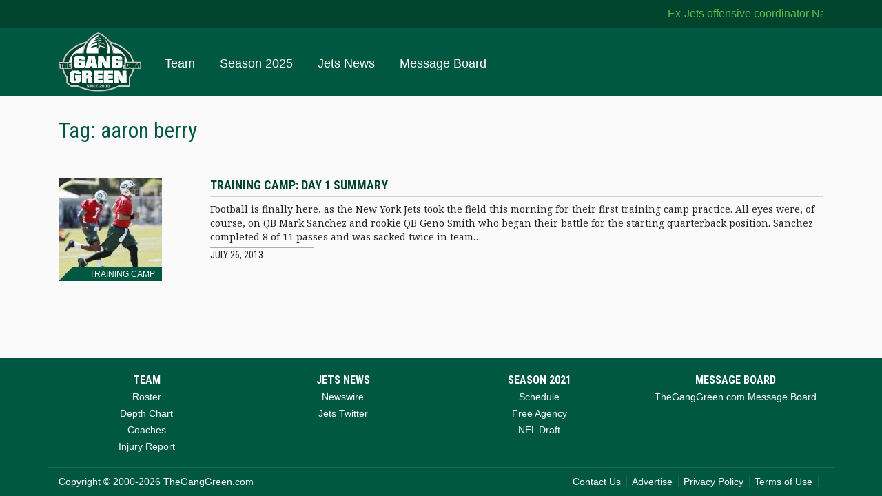

--- FILE ---
content_type: text/html; charset=UTF-8
request_url: https://www.theganggreen.com/tag/aaron-berry/
body_size: 5817
content:

<!DOCTYPE html>
<html class="no-js" lang="">

  <head>
    <meta charset="utf-8">
    <meta http-equiv="x-ua-compatible" content="ie=edge">
    <title>aaron berry - TheGangGreen.com</title>
    <meta name="description" content="the oldest independent New York Jets fansite and message board">
    <meta name="viewport" content="width=device-width, initial-scale=1, shrink-to-fit=no">

    <link rel="manifest" href="/site.webmanifest">
    <link rel="apple-touch-icon" href="icon.png">
    <!-- Place favicon.ico in the root directory -->

    <link href="https://fonts.googleapis.com/css?family=Open+Sans:300,400,600,700" rel="stylesheet">
    <link href="https://fonts.googleapis.com/css?family=Roboto+Condensed:300,400,700" rel="stylesheet">
    <link href="https://fonts.googleapis.com/css?family=Noto+Serif:400,700" rel="stylesheet">
    <link rel="stylesheet" href="https://www.theganggreen.com/wp-content/themes/tgg2018/css/vendor.css">
    <link rel="stylesheet" href="https://www.theganggreen.com/wp-content/themes/tgg2018/css/styles.css">
    <link rel="shortcut icon" href="https://www.theganggreen.com/wp-content/themes/tgg2018/images/favicon.ico" />
  <link rel="icon" type="image/gif" href="https://www.theganggreen.com/wp-content/themes/tgg2018/images/animated_favicon1.gif" />
    <meta name='robots' content='index, follow, max-image-preview:large, max-snippet:-1, max-video-preview:-1' />

	<!-- This site is optimized with the Yoast SEO plugin v18.4.1 - https://yoast.com/wordpress/plugins/seo/ -->
	<link rel="canonical" href="https://www.theganggreen.com/tag/aaron-berry/" />
	<meta property="og:locale" content="en_US" />
	<meta property="og:type" content="article" />
	<meta property="og:title" content="aaron berry Archives - TheGangGreen.com" />
	<meta property="og:url" content="https://www.theganggreen.com/tag/aaron-berry/" />
	<meta property="og:site_name" content="TheGangGreen.com" />
	<meta name="twitter:card" content="summary_large_image" />
	<script type="application/ld+json" class="yoast-schema-graph">{"@context":"https://schema.org","@graph":[{"@type":"WebSite","@id":"https://www.theganggreen.com/#website","url":"https://www.theganggreen.com/","name":"TheGangGreen.com","description":"the oldest independent New York Jets fansite and message board","potentialAction":[{"@type":"SearchAction","target":{"@type":"EntryPoint","urlTemplate":"https://www.theganggreen.com/?s={search_term_string}"},"query-input":"required name=search_term_string"}],"inLanguage":"en-US"},{"@type":"CollectionPage","@id":"https://www.theganggreen.com/tag/aaron-berry/#webpage","url":"https://www.theganggreen.com/tag/aaron-berry/","name":"aaron berry Archives - TheGangGreen.com","isPartOf":{"@id":"https://www.theganggreen.com/#website"},"breadcrumb":{"@id":"https://www.theganggreen.com/tag/aaron-berry/#breadcrumb"},"inLanguage":"en-US","potentialAction":[{"@type":"ReadAction","target":["https://www.theganggreen.com/tag/aaron-berry/"]}]},{"@type":"BreadcrumbList","@id":"https://www.theganggreen.com/tag/aaron-berry/#breadcrumb","itemListElement":[{"@type":"ListItem","position":1,"name":"Home","item":"https://www.theganggreen.com/"},{"@type":"ListItem","position":2,"name":"aaron berry"}]}]}</script>
	<!-- / Yoast SEO plugin. -->


<link rel='dns-prefetch' href='//cdn.jsdelivr.net' />
<link rel='dns-prefetch' href='//s.w.org' />
<link rel="alternate" type="application/rss+xml" title="TheGangGreen.com &raquo; aaron berry Tag Feed" href="https://www.theganggreen.com/tag/aaron-berry/feed/" />
		<script type="text/javascript">
			window._wpemojiSettings = {"baseUrl":"https:\/\/s.w.org\/images\/core\/emoji\/13.0.1\/72x72\/","ext":".png","svgUrl":"https:\/\/s.w.org\/images\/core\/emoji\/13.0.1\/svg\/","svgExt":".svg","source":{"concatemoji":"https:\/\/www.theganggreen.com\/wp-includes\/js\/wp-emoji-release.min.js?ver=5.7.14"}};
			!function(e,a,t){var n,r,o,i=a.createElement("canvas"),p=i.getContext&&i.getContext("2d");function s(e,t){var a=String.fromCharCode;p.clearRect(0,0,i.width,i.height),p.fillText(a.apply(this,e),0,0);e=i.toDataURL();return p.clearRect(0,0,i.width,i.height),p.fillText(a.apply(this,t),0,0),e===i.toDataURL()}function c(e){var t=a.createElement("script");t.src=e,t.defer=t.type="text/javascript",a.getElementsByTagName("head")[0].appendChild(t)}for(o=Array("flag","emoji"),t.supports={everything:!0,everythingExceptFlag:!0},r=0;r<o.length;r++)t.supports[o[r]]=function(e){if(!p||!p.fillText)return!1;switch(p.textBaseline="top",p.font="600 32px Arial",e){case"flag":return s([127987,65039,8205,9895,65039],[127987,65039,8203,9895,65039])?!1:!s([55356,56826,55356,56819],[55356,56826,8203,55356,56819])&&!s([55356,57332,56128,56423,56128,56418,56128,56421,56128,56430,56128,56423,56128,56447],[55356,57332,8203,56128,56423,8203,56128,56418,8203,56128,56421,8203,56128,56430,8203,56128,56423,8203,56128,56447]);case"emoji":return!s([55357,56424,8205,55356,57212],[55357,56424,8203,55356,57212])}return!1}(o[r]),t.supports.everything=t.supports.everything&&t.supports[o[r]],"flag"!==o[r]&&(t.supports.everythingExceptFlag=t.supports.everythingExceptFlag&&t.supports[o[r]]);t.supports.everythingExceptFlag=t.supports.everythingExceptFlag&&!t.supports.flag,t.DOMReady=!1,t.readyCallback=function(){t.DOMReady=!0},t.supports.everything||(n=function(){t.readyCallback()},a.addEventListener?(a.addEventListener("DOMContentLoaded",n,!1),e.addEventListener("load",n,!1)):(e.attachEvent("onload",n),a.attachEvent("onreadystatechange",function(){"complete"===a.readyState&&t.readyCallback()})),(n=t.source||{}).concatemoji?c(n.concatemoji):n.wpemoji&&n.twemoji&&(c(n.twemoji),c(n.wpemoji)))}(window,document,window._wpemojiSettings);
		</script>
		<style type="text/css">
img.wp-smiley,
img.emoji {
	display: inline !important;
	border: none !important;
	box-shadow: none !important;
	height: 1em !important;
	width: 1em !important;
	margin: 0 .07em !important;
	vertical-align: -0.1em !important;
	background: none !important;
	padding: 0 !important;
}
</style>
	<link rel='stylesheet' id='wp-block-library-css'  href='https://www.theganggreen.com/wp-includes/css/dist/block-library/style.min.css?ver=5.7.14' type='text/css' media='all' />
<link rel='stylesheet' id='yop-public-css'  href='https://www.theganggreen.com/wp-content/plugins/yop-poll/public/assets/css/yop-poll-public-6.5.39.css?ver=5.7.14' type='text/css' media='all' />
<script  src='https://www.theganggreen.com/wp-content/themes/tgg2018/js/vendor.js?ver=1.0.0' id='jquery-js'></script>
<script type='text/javascript' id='yop-public-js-extra'>
/* <![CDATA[ */
var objectL10n = {"yopPollParams":{"urlParams":{"ajax":"https:\/\/www.theganggreen.com\/wp-admin\/admin-ajax.php","wpLogin":"https:\/\/www.theganggreen.com\/tgg-admin\/?redirect_to=https%3A%2F%2Fwww.theganggreen.com%2Fwp-admin%2Fadmin-ajax.php%3Faction%3Dyop_poll_record_wordpress_vote"},"apiParams":{"reCaptcha":{"siteKey":""},"reCaptchaV2Invisible":{"siteKey":""},"reCaptchaV3":{"siteKey":""},"hCaptcha":{"siteKey":""},"cloudflareTurnstile":{"siteKey":""}},"captchaParams":{"imgPath":"https:\/\/www.theganggreen.com\/wp-content\/plugins\/yop-poll\/public\/assets\/img\/","url":"https:\/\/www.theganggreen.com\/wp-content\/plugins\/yop-poll\/app.php","accessibilityAlt":"Sound icon","accessibilityTitle":"Accessibility option: listen to a question and answer it!","accessibilityDescription":"Type below the <strong>answer<\/strong> to what you hear. Numbers or words:","explanation":"Click or touch the <strong>ANSWER<\/strong>","refreshAlt":"Refresh\/reload icon","refreshTitle":"Refresh\/reload: get new images and accessibility option!"},"voteParams":{"invalidPoll":"Invalid Poll","noAnswersSelected":"No answer selected","minAnswersRequired":"At least {min_answers_allowed} answer(s) required","maxAnswersRequired":"A max of {max_answers_allowed} answer(s) accepted","noAnswerForOther":"No other answer entered","noValueForCustomField":"{custom_field_name} is required","tooManyCharsForCustomField":"Text for {custom_field_name} is too long","consentNotChecked":"You must agree to our terms and conditions","noCaptchaSelected":"Captcha is required","thankYou":"Thank you for your vote"},"resultsParams":{"singleVote":"vote","multipleVotes":"votes","singleAnswer":"answer","multipleAnswers":"answers"}}};
/* ]]> */
</script>
<script  src='https://www.theganggreen.com/wp-content/plugins/yop-poll/public/assets/js/yop-poll-public-6.5.39.min.js?ver=5.7.14' id='yop-public-js'></script>
<link rel="https://api.w.org/" href="https://www.theganggreen.com/wp-json/" /><link rel="alternate" type="application/json" href="https://www.theganggreen.com/wp-json/wp/v2/tags/25" /><link rel="EditURI" type="application/rsd+xml" title="RSD" href="https://www.theganggreen.com/xmlrpc.php?rsd" />
<link rel="wlwmanifest" type="application/wlwmanifest+xml" href="https://www.theganggreen.com/wp-includes/wlwmanifest.xml" /> 
  </head>

  <body>
    <div class="tgg-wrapper">
      
<div class="container-fluid" id="tgg-ticker">
  <div class="container">
  	<div class="tgg-news-ticker">
			<ul>
							<li><a href="https://nypost.com/2026/01/29/sports/nathaniel-hackett-lands-with-dolphins-as-qbs-coach/" target="_blank" rel="noreferrer">Ex-Jets offensive coordinator Nathaniel Hackett lands with Dolphins as quarterbacks coach</a></li>
							<li><a href="https://nypost.com/2026/01/28/sports/jets-interview-five-offensive-coordinator-candidates/" target="_blank" rel="noreferrer">Jets interview five offensive coordinator candidates as favorite emerges</a></li>
							<li><a href="https://nypost.com/2026/01/28/sports/frank-ramos-legendary-jets-public-relations-czar-dead-at-87/" target="_blank" rel="noreferrer">Frank Ramos, legendary Jets public relations czar, was ‘pioneer’ of his profession before death at 87</a></li>
							<li><a href="https://nypost.com/2026/01/28/sports/jets-hire-brian-duker-as-defensive-coordinator-after-weekslong-search/" target="_blank" rel="noreferrer">Jets hire Brian Duker as defensive coordinator after weekslong search</a></li>
							<li><a href="https://nypost.com/2026/01/28/sports/mike-tomlin-arch-manning-will-dominate-jets-narrative-until-2027/" target="_blank" rel="noreferrer">Yes, it’s already time for Jets dreams of Mike Tomlin and Arch Manning</a></li>
							<li><a href="https://nypost.com/2026/01/27/sports/jets-reached-out-to-jon-gruden-about-joining-aaron-glenns-staff/" target="_blank" rel="noreferrer">Jets reached out to Jon Gruden about joining Aaron Glenn’s staff — but he turned them down</a></li>
							<li><a href="https://nypost.com/2026/01/27/sports/jets-fans-might-want-to-consider-skipping-super-bowl-2026-nightmare/" target="_blank" rel="noreferrer">Jets fans might want to consider skipping this Super Bowl 2026 nightmare</a></li>
							<li><a href="https://nypost.com/2026/01/27/sports/potential-options-for-jets-to-fill-offensive-coordinator-job/" target="_blank" rel="noreferrer">Potential options for Jets to fill their new offensive coordinator vacancy</a></li>
							<li><a href="https://nypost.com/2026/01/27/sports/jets-dump-offensive-coordinator-tanner-engstrand-in-major-upheaval/" target="_blank" rel="noreferrer">Jets dump offensive coordinator Tanner Engstrand in major upheaval</a></li>
							<li><a href="https://nypost.com/2026/01/27/sports/brian-daboll-set-to-join-robert-salehs-titans-staff-as-oc/" target="_blank" rel="noreferrer">Brian Daboll to become Titans OC for fellow ex-NY coach Robert Saleh — on one condition</a></li>
				    </ul>
	</div>
  </div>
</div>      
<div id="tgg-nav-wrapper">
  <div class="container-fluid" id="tgg-nav">
    <div class="container tgg-container">

      <nav class="navbar navbar-expand-lg navbar-dark">
        <a href="https://www.theganggreen.com" class="navbar-brand d-none d-lg-block"><img src="https://www.theganggreen.com/wp-content/themes/tgg2018/images/tgg-logo.svg" width="120" alt="TheGangGreen.com"></a>
        <a href="https://www.theganggreen.com" class="navbar-brand d-block d-lg-none"><img src="https://www.theganggreen.com/wp-content/themes/tgg2018/images/tgg-logo.svg" width="80" alt="TheGangGreen.com"></a>
        <button class="navbar-toggler" type="button" data-toggle="collapse" data-target="#navbarNav" aria-controls="navbarNav" aria-expanded="false" aria-label="Toggle navigation">
          <span class="navbar-open"><svg xmlns="http://www.w3.org/2000/svg" width="24" height="24" viewBox="0 0 24 24"><path d="M0 0h24v24H0z" fill="none"/><path d="M3 18h18v-2H3v2zm0-5h18v-2H3v2zm0-7v2h18V6H3z"/></svg></span>
          <span class="navbar-close"><svg xmlns="http://www.w3.org/2000/svg" width="24" height="24" viewBox="0 0 24 24"><path d="M19 6.41L17.59 5 12 10.59 6.41 5 5 6.41 10.59 12 5 17.59 6.41 19 12 13.41 17.59 19 19 17.59 13.41 12z"/><path d="M0 0h24v24H0z" fill="none"/></svg></span>
        </button>
        <div class="collapse navbar-collapse" id="navbarNav">
          <ul id="menu-tgg2019" class="navbar-nav ml-5 mr-auto mb-0 mt-3 align-bottom"><li class="nav-item"><a href="https://www.theganggreen.com/team/jets-roster/" class="nav-link main">Team</a><ul class="sub-menu"><li class="nav-item"><a href="https://www.theganggreen.com/team/jets-roster/" class="nav-link main">Jets roster</a></li>
<li class="nav-item"><a href="https://www.theganggreen.com/team/depth-chart/" class="nav-link main">Depth Chart</a></li>
<li class="nav-item"><a href="https://www.theganggreen.com/team/coaches/" class="nav-link main">Coaches</a></li>
<li class="nav-item"><a href="https://www.theganggreen.com/team/injury-report/" class="nav-link main">Injury Report</a></li>
</ul></li>
<li class="nav-item"><a href="https://www.theganggreen.com/season-2025/schedule/" class="nav-link main">Season 2025</a><ul class="sub-menu"><li class="nav-item"><a href="https://www.theganggreen.com/season-2025/schedule/" class="nav-link main">Schedule</a></li>
<li class="nav-item"><a href="https://www.theganggreen.com/season-2025/free-agency/" class="nav-link main">Free Agency</a></li>
<li class="nav-item"><a href="https://www.theganggreen.com/season-2025/nfl-draft/" class="nav-link main">NFL Draft</a></li>
</ul></li>
<li class="nav-item"><a href="https://www.theganggreen.com/jetsnews/jets-news/" class="nav-link main">Jets News</a><ul class="sub-menu"><li class="nav-item"><a href="https://www.theganggreen.com/jetsnews/jets-news/" class="nav-link main">Newswire</a></li>
</ul></li>
<li class="nav-item"><a href="http://forums.theganggreen.com" class="nav-link main">Message Board</a></li>
</ul>        </div>
      </nav>
      
    </div>
  </div>

  </div>
      <div class="container-fluid">
        <div class="container tgg-page">
          <div class="row">
            <div class="col">
              <h1>Tag: aaron berry</h1>
            </div>
          </div>
          <div class="row">
            <div class="col">
              <ul class="homepage-articles" id="stories-list">
                                  <li>
                    <div class="thumb d-none d-lg-block">
                      <a href="https://www.theganggreen.com/2013/07/26/training-camp-day-1-summary/"><img src="https://www.theganggreen.com/wp-content/uploads/2019/08/image1285-150x150.jpg"></a>
                      <h4>Training Camp</h4>
                    </div>
                    <div class="content">
                      <h3><a href="https://www.theganggreen.com/2013/07/26/training-camp-day-1-summary/">Training Camp: day 1 summary</a></h3>
                      <p>Football is finally here, as the New York Jets took the field this morning for their first training camp practice. All eyes were, of course, on QB Mark Sanchez and rookie QB Geno Smith who began their battle for the starting quarterback position. Sanchez completed 8 of 11 passes and was sacked twice in team&hellip;</p>
                      <p class="date">July 26, 2013</p>
                    </div>
                  </li>
                                </ul>
            </div>
          </div>
        </div>
        <div class="row">
          <div class="col-lg-4 col-12 offset-lg-4 text-center">
                      </div>

          <!-- <div class="icon top-jump d-none d-lg-block"><i class="fa fa-chevron-up" aria-hidden="true"></i></div> -->
        </div>
      </div>
      <div class="tgg-push"></div>
    </div>
    
<!-- Google tag (gtag.js) -->
<script async src="https://www.googletagmanager.com/gtag/js?id=G-Y9VLHQTT49"></script>
<script>
  window.dataLayer = window.dataLayer || [];
  function gtag(){dataLayer.push(arguments);}
  gtag('js', new Date());

  gtag('config', 'G-Y9VLHQTT49');
</script>
    <footer id="tgg-footer">
  	<div class="container-fluid footer-top">
      <div class="container tgg-container">
        <div class="row">
          <div class="col-lg-3 col-12">
            <ul class="footer-links">
              <li>Team</li>
              <li><a href="/team/jets-roster/">Roster</a></li>
              <li><a href="/team/depth-chart/">Depth Chart</a></li>
              <li><a href="/team/coaches/">Coaches</a></li>
              <li><a href="/team/injury-report/">Injury Report</a></li>
            </ul>
          </div>
          <div class="col-lg-3 col-12">
            <ul class="footer-links">
              <li>Jets News</li>
              <li><a href="/jetsnews/jets-news/">Newswire</a></li>
              <li><a href="/jetsnews/jets-twitter/">Jets Twitter</a></li>
            </ul>
          </div>
          <div class="col-lg-3 col-12">
            <ul class="footer-links">
              <li>Season 2021</li>
              <li><a href="/season-2021/schedule/">Schedule</a></li>
              <li><a href="/season-2021/free-agency/">Free Agency</a></li>
              <li><a href="/season-2021/nfl-draft/">NFL Draft</a></li>
            </ul>
          </div>
          <div class="col-lg-3 col-12">
            <ul class="footer-links">
              <li>Message Board</li>
              <li><a href="https://forums.theganggreen.com">TheGangGreen.com Message Board</a></li>
            </ul>
          </div>
        </div>
      </div>
  	</div>
  	<div class="container-fluid footer-bottom">
  		<div class="container tgg-container">
  			<div class="row copyright">
  				<div class="col-12 col-lg-6">Copyright &copy; 2000-2026 TheGangGreen.com</div>
  				<div class="col-12 col-lg-6 footer-bottom-links"><a href="/contact">Contact Us</a><a href="/contact/advertise">Advertise</a><a href="/privacy-policy">Privacy Policy</a><a href="/terms-of-use">Terms of Use</a></div>
  			</div>
  		</div>
  	</div>
  </footer>
  <script  src='https://cdn.jsdelivr.net/npm/vue@2.6.11/dist/vue.min.js?ver=2.6.11' id='vue-js'></script>
<script  src='https://www.theganggreen.com/wp-content/themes/tgg2018/js/scripts.js?ver=1.0.0' id='tgg-core-js'></script>
<script  src='https://www.theganggreen.com/wp-includes/js/wp-embed.min.js?ver=5.7.14' id='wp-embed-js'></script>
    <script>
      window.tgg.currentPage = 1;
      window.tgg.maxPage = 1;
      window.tgg.ajaxAction = 'tag';
      window.tgg.actionTag = 25;
    </script>
  </body>
</html>